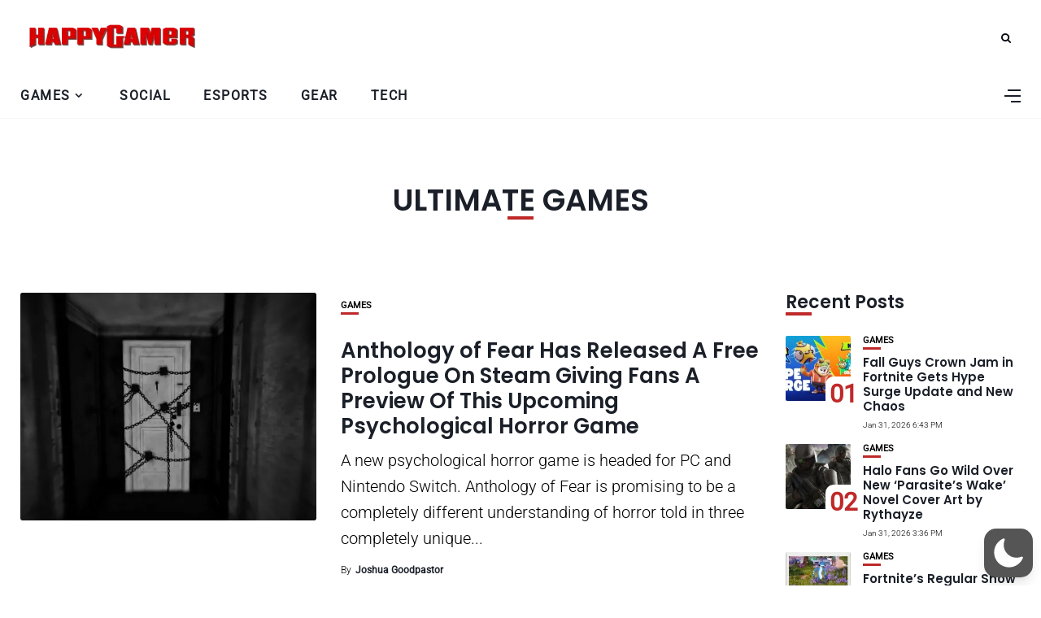

--- FILE ---
content_type: text/html; charset=utf-8
request_url: https://www.google.com/recaptcha/api2/aframe
body_size: 268
content:
<!DOCTYPE HTML><html><head><meta http-equiv="content-type" content="text/html; charset=UTF-8"></head><body><script nonce="1l8lDdwj70pwCVA_buKjyQ">/** Anti-fraud and anti-abuse applications only. See google.com/recaptcha */ try{var clients={'sodar':'https://pagead2.googlesyndication.com/pagead/sodar?'};window.addEventListener("message",function(a){try{if(a.source===window.parent){var b=JSON.parse(a.data);var c=clients[b['id']];if(c){var d=document.createElement('img');d.src=c+b['params']+'&rc='+(localStorage.getItem("rc::a")?sessionStorage.getItem("rc::b"):"");window.document.body.appendChild(d);sessionStorage.setItem("rc::e",parseInt(sessionStorage.getItem("rc::e")||0)+1);localStorage.setItem("rc::h",'1769935516096');}}}catch(b){}});window.parent.postMessage("_grecaptcha_ready", "*");}catch(b){}</script></body></html>